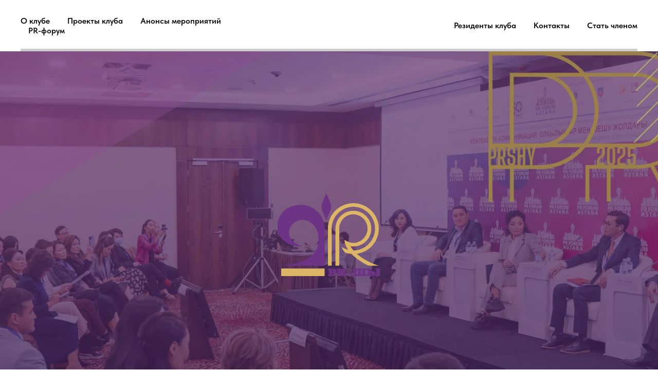

--- FILE ---
content_type: text/css
request_url: https://static.tildacdn.pro/ws/project10449191/tilda-blocks-page62156587.min.css?t=1766409521
body_size: 4912
content:
.csssize{height:14003px}.t-body{margin:0px}#allrecords,body{background-color:none}#allrecords{-webkit-font-smoothing:antialiased}#allrecords a{color:#ff8562;text-decoration:none}#allrecords a,#allrecords button,#allrecords .t-radio,#allrecords .t-checkbox,#allrecords .t-img-select{outline:none}#allrecords a:focus-visible,#allrecords button:focus-visible,#allrecords .t-focusable,#allrecords .t-focusable .t-btn,#allrecords .t-focusable .t-btntext,#allrecords .t-img-select:focus-visible+.t-img-select__indicator,#allrecords .t-img-select:focus-visible+.t-img-select__indicator:after,#allrecords .t-radio:focus-visible+.t-radio__indicator,#allrecords .t-checkbox:focus-visible+.t-checkbox__indicator{outline-color:#2015FF;outline-offset:4px;outline-style:auto}#allrecords .t-descr a:focus-visible,#allrecords .t-sociallinks a:focus-visible,#allrecords .ya-share2__link:focus-visible{outline-offset:2px}#allrecords a[href^=tel]{color:inherit;text-decoration:none}#allrecords ol{padding-left:22px}#allrecords ul{padding-left:20px}#allrecords b,#allrecords strong{font-weight:700}@media print{body,html{min-width:1200px;max-width:1200px;padding:0;margin:0 auto;border:none}}.t-records{-webkit-font_smoothing:antialiased;background-color:none}.t-records a{color:#ff8562;text-decoration:none}.t-records a[href^=tel]{color:inherit;text-decoration:none}.t-records ol{padding-left:22px;margin-top:0px;margin-bottom:10px}.t-records ul{padding-left:20px;margin-top:0px;margin-bottom:10px}.t-mbfix{opacity:.01;-webkit-transform:translateX(0px);-ms-transform:translateX(0px);transform:translateX(0px);position:fixed;width:100%;height:500px;background-color:white;top:0px;left:0px;z-index:10000;-webkit-transition:all 0.1s ease;transition:all 0.1s ease}.t-mbfix_hide{-webkit-transform:translateX(3000px);-ms-transform:translateX(3000px);transform:translateX(3000px)}img:not([src]){visibility:hidden}.t-body_scroll-locked{position:fixed;left:0;width:100%;height:100%;overflow:hidden}.r_anim{-webkit-transition:opacity 0.5s;transition:opacity 0.5s}.r_hidden{opacity:0}.r_showed{opacity:1}@media screen and (max-width:1024px){a:active,button:active{-webkit-tap-highlight-color:rgba(255,255,255,.1)}}.t-text{font-family:'TildaSans',Arial,sans-serif;font-weight:300;color:#000000}.t-text_xs{font-size:15px;line-height:1.55}.t-text_sm{font-size:18px;line-height:1.55}.t-text_md{font-size:20px;line-height:1.55}.t-name{font-family:'TildaSans',Arial,sans-serif;font-weight:600;color:#000000}.t-name_xs{font-size:16px;line-height:1.35}.t-name_sm{font-size:18px;line-height:1.35}.t-name_md{font-size:20px;line-height:1.35}.t-name_lg{font-size:22px;line-height:1.35}.t-heading{font-family:'TildaSans',Arial,sans-serif;font-weight:600;color:#000000}.t-heading_xs{font-size:26px;line-height:1.23}.t-title{font-family:'TildaSans',Arial,sans-serif;font-weight:600;color:#000000}.t-title_xs{font-size:42px;line-height:1.23}.t-descr{font-family:'TildaSans',Arial,sans-serif;font-weight:300;color:#000000}.t-descr_xxs{font-size:14px;line-height:1.55}.t-descr_sm{font-size:18px;line-height:1.55}.t-descr_md{font-size:20px;line-height:1.55}.t-descr_xl{font-size:24px;line-height:1.5}.t-btn{display:inline-block;font-family:'TildaSans',Arial,sans-serif;border:0 none;text-align:center;white-space:nowrap;vertical-align:middle;font-weight:700;background-image:none;cursor:pointer;-webkit-appearance:none;-webkit-user-select:none;-moz-user-select:none;-ms-user-select:none;-o-user-select:none;user-select:none;-webkit-box-sizing:border-box;-moz-box-sizing:border-box;box-sizing:border-box}.t-btn td{vertical-align:middle}.t-btn_sending{opacity:.5}.t-align_center{text-align:center}.t-align_left{text-align:left}.t-align_right{text-align:right}.t-margin_auto{margin-left:auto;margin-right:auto}.t-valign_middle{vertical-align:middle}.t-valign_top{vertical-align:top}.t-tildalabel{background-color:#000;color:#fff;width:100%;height:70px;font-family:Arial;font-size:14px}.t-tildalabel:hover .t-tildalabel__wrapper{opacity:1}.t-tildalabel__wrapper{display:table;height:30px;width:270px;margin:0 auto;padding-top:20px;opacity:.4}.t-tildalabel__txtleft{display:table-cell;width:120px;height:30px;vertical-align:middle;text-align:right;padding-right:12px;font-weight:300;font-size:12px}.t-tildalabel__wrapimg{display:table-cell;width:30px;height:30px;vertical-align:middle}.t-tildalabel__img{width:30px;height:30px;vertical-align:middle}.t-tildalabel__txtright{display:table-cell;width:120px;height:30px;vertical-align:middle;padding-left:12px;font-weight:500;letter-spacing:2px}.t-tildalabel__link{color:#fff;text-decoration:none;vertical-align:middle}.t-submit{font-family:'TildaSans',Arial,sans-serif}.t-input{font-family:'TildaSans',Arial,sans-serif}.t-input__vis-ph{font-family:'TildaSans',Arial,sans-serif}.t-select{font-family:'TildaSans',Arial,sans-serif}.t-input-error{font-family:'TildaSans',Arial,sans-serif}.t-form__errorbox-wrapper{font-family:'TildaSans',Arial,sans-serif}.t-form__errorbox-text{font-family:'TildaSans',Arial,sans-serif}.t-form__errorbox-item{font-family:'TildaSans',Arial,sans-serif}.t-form__successbox{font-family:'TildaSans',Arial,sans-serif}.t-rec_pt_60{padding-top:60px}.t-rec_pt_135{padding-top:135px}.t-rec_pb_45{padding-bottom:45px}.t-rec_pb_60{padding-bottom:60px}.t-rec_pb_135{padding-bottom:135px}.t-btnflex,.t-btn.t-btnflex,.t-submit.t-btnflex{display:inline-flex;align-items:center;justify-content:center;gap:1ch;max-width:100%;height:unset;padding:0;overflow:hidden;font-family:'TildaSans',Arial,sans-serif,Arial,sans-serif;font-weight:600;line-height:var(--line-height,1.4);padding-top:calc(((var(--height,0px) - 1em * var(--line-height,1.4)) / 2) - var(--border-width,0px));padding-bottom:calc(((var(--height,0px) - 1em * var(--line-height,1.4)) / 2) - var(--border-width,0px));box-sizing:border-box;border-style:solid;border-color:transparent;border-width:var(--border-width,0);background-image:none;cursor:pointer;user-select:none;text-decoration:none;color:inherit;border-radius:0;background-color:transparent;white-space:nowrap}.t-btnflex.t-btnflex_icon_hover_only:not(:hover){gap:0}.t-btnflex__text{max-width:100%;overflow:hidden;text-align:center;white-space:inherit;text-overflow:ellipsis}.t-btnflex__icon{position:relative;flex-shrink:0;width:1.4em;height:1.4em;transition-duration:inherit}.t-btnflex.t-btnflex_icon_hover_only .t-btnflex__icon{transition-property:width;transition-timing-function:inherit}.t-btnflex.t-btnflex_icon_hover_only:not(:hover) .t-btnflex__icon{width:0}.t-btnflex__icon::before,.t-btnflex__icon::after{position:absolute;top:0;left:0;width:100%;height:100%;background-position:center;background-size:contain;background-repeat:no-repeat}.t-btnflex__icon::before{content:'';background-image:var(--icon,none);transition:opacity cubic-bezier(.25,1,.5,1),visibility cubic-bezier(.25,1,.5,1),color ease-in-out;transition-duration:inherit}.t-btnflex__icon.t-btnflex__icon_default_glyph::before{-webkit-mask-image:var(--icon,none);mask-image:var(--icon,none);-webkit-mask-position:center;mask-position:center;-webkit-mask-size:contain;mask-size:contain;-webkit-mask-repeat:no-repeat;mask-repeat:no-repeat;background-image:none;background-color:currentcolor}.t-btnflex__icon_has_hover::after{content:'';opacity:0;visibility:hidden;background-image:var(--icon-hover,none);transition:opacity cubic-bezier(.45,0,.55,1),visibility cubic-bezier(.45,0,.55,1),color ease-in-out;transition-duration:inherit}.t-btnflex__icon.t-btnflex__icon_hover_glyph::after{-webkit-mask-image:var(--icon-hover,none);mask-image:var(--icon-hover,none);-webkit-mask-position:center;mask-position:center;-webkit-mask-size:contain;mask-size:contain;-webkit-mask-repeat:no-repeat;mask-repeat:no-repeat;background-image:none;background-color:currentcolor}@media (hover:hover){.t-btnflex:hover .t-btnflex__icon_has_hover::before{opacity:0;visibility:hidden;transition-timing-function:cubic-bezier(.5,0,.75,0)}.t-btnflex:hover .t-btnflex__icon_has_hover::after{opacity:1;visibility:visible}}.t-btnflex_xs,.t-btn.t-btnflex_xs,.t-submit.t-btnflex_xs{--height:35px;font-size:13px;padding-left:15px;padding-right:15px}.t-btnflex_sm,.t-btn.t-btnflex_sm,.t-submit.t-btnflex_sm{--height:45px;font-size:14px;padding-left:30px;padding-right:30px}.t-btnflex_smd,.t-btn.t-btnflex_smd,.t-submit.t-btnflex_smd{--height:50px;font-size:15px;padding-left:44px;padding-right:44px}.t-btnflex_md,.t-btn.t-btnflex_md,.t-submit.t-btnflex_md{--height:60px;font-size:16px;padding-left:60px;padding-right:60px}.t-btnflex_lg,.t-btn.t-btnflex_lg,.t-submit.t-btnflex_lg{--height:60px;font-size:22px;padding-left:70px;padding-right:70px}.t-btnflex_xl,.t-btn.t-btnflex_xl,.t-submit.t-btnflex_xl{--height:80px;font-size:26px;padding-left:80px;padding-right:80px}.t-btnflex_xxl,.t-btn.t-btnflex_xxl,.t-submit.t-btnflex_xxl{--height:100px;font-size:30px;padding-left:90px;padding-right:90px}@media screen and (max-width:1200px){.t-text_xs{font-size:14px}.t-text_sm{font-size:16px}.t-text_md{font-size:18px}.t-descr_xxs{font-size:12px}.t-descr_sm{font-size:16px}.t-descr_md{font-size:18px}.t-descr_xl{font-size:22px}.t-title_xs{font-size:38px}.t-name_xs{font-size:14px}.t-name_sm{font-size:16px}.t-name_md{font-size:18px}.t-name_lg{font-size:20px}.t-heading_xs{font-size:24px}.t-btnflex_sm,.t-btn.t-btnflex_sm,.t-submit.t-btnflex_sm{padding-left:25px;padding-right:25px}.t-btnflex_smd,.t-btn.t-btnflex_smd,.t-submit.t-btnflex_smd{padding-left:30px;padding-right:30px}.t-btnflex_md,.t-btn.t-btnflex_md,.t-submit.t-btnflex_md{padding-left:45px;padding-right:45px}.t-btnflex_lg,.t-btn.t-btnflex_lg,.t-submit.t-btnflex_lg{padding-left:55px;padding-right:55px}.t-btnflex_xl,.t-btn.t-btnflex_xl,.t-submit.t-btnflex_xl{padding-left:65px;padding-right:65px}.t-btnflex_xxl,.t-btn.t-btnflex_xxl,.t-submit.t-btnflex_xxl{padding-left:75px;padding-right:75px}}@media screen and (max-width:640px){.t-text_xs{font-size:12px;line-height:1.45}.t-text_sm{font-size:14px;line-height:1.45}.t-text_md{font-size:16px;line-height:1.45}.t-descr_sm{font-size:14px;line-height:1.45}.t-descr_md{font-size:16px;line-height:1.45}.t-descr_xl{font-size:20px;line-height:1.4}.t-title_xs{font-size:30px}.t-name_xs{font-size:12px}.t-name_sm{font-size:14px}.t-name_md{font-size:16px}.t-name_lg{font-size:18px}.t-heading_xs{font-size:22px}.t-btn{white-space:normal}.t-btnflex,.t-btn.t-btnflex,.t-submit.t-btnflex{white-space:normal}.t-btnflex_sm,.t-btn.t-btnflex_sm,.t-submit.t-btnflex_sm{padding-left:20px;padding-right:20px}.t-btnflex_smd,.t-btn.t-btnflex_smd,.t-submit.t-btnflex_smd{padding-left:25px;padding-right:25px}.t-btnflex_md,.t-btn.t-btnflex_md,.t-submit.t-btnflex_md{padding-left:30px;padding-right:30px}.t-btnflex_lg,.t-btn.t-btnflex_lg,.t-submit.t-btnflex_lg{font-size:18px;padding-left:40px;padding-right:40px}.t-btnflex_xl,.t-btn.t-btnflex_xl,.t-submit.t-btnflex_xl{font-size:22px;padding-left:50px;padding-right:50px}.t-btnflex_xxl,.t-btn.t-btnflex_xxl,.t-submit.t-btnflex_xxl{font-size:26px;padding-left:60px;padding-right:60px}}@media screen and (max-width:480px){.t-rec_pt_60{padding-top:60px}.t-rec_pt_135{padding-top:90px!important}.t-rec_pb_45{padding-bottom:45px}.t-rec_pb_60{padding-bottom:60px}.t-rec_pb_135{padding-bottom:90px!important}.t-rec_pt-res-480_90{padding-top:90px!important}.t-rec_pb-res-480_45{padding-bottom:45px!important}.t-rec_pb-res-480_90{padding-bottom:90px!important}.t-btnflex_xs,.t-btn.t-btnflex_xs,.t-submit.t-btnflex_xs{--height:40px}.t-btnflex_sm,.t-btn.t-btnflex_sm,.t-submit.t-btnflex_sm{--height:50px}}.t-menusub__menu{display:none}.t454__imglogo{height:auto;display:block}.t454__linewrapper{position:absolute;bottom:0;width:100%}.t454__horizontalline{border:0;background-color:#c2c2c2;height:1px;right:0;bottom:0;margin:0 40px}.t454__leftmenuwrapper,.t454__rightmenuwrapper{display:inline-table;height:100%;vertical-align:middle}.t454__leftmenuwrapper .t454__list,.t454__rightmenuwrapper .t454__list{display:table-cell;vertical-align:middle}.t454__logowrapper{position:absolute;left:50%;-webkit-transform:translateX(-50%);transform:translateX(-50%);display:table;height:inherit;z-index:100}.t454__logowrapper2{display:table-cell;vertical-align:middle;position:relative;z-index:100}.t454__logowrapper2 a{display:inline-block}.t454__imglogo{max-width:300px}.t454__leftwrapper,.t454__rightwrapper{width:50%;box-sizing:border-box;position:absolute;height:100%}.t454__leftwrapper{text-align:right;padding-right:200px;padding-left:40px;left:0}.t454__rightwrapper{text-align:left;padding-left:200px;padding-right:40px;right:0}@media screen and (max-width:1200px){.t454__leftwrapper{padding-left:20px}.t454__rightwrapper{padding-right:20px}}.t454{width:100%;height:80px;z-index:990;position:fixed;top:0;box-shadow:0 1px 3px rgba(0,0,0,0);transition:background-color 0.3s linear}.t454__beforeready{visibility:hidden}.t454 ul{margin:0}.t454__maincontainer{width:100%;height:80px;display:table;position:relative}.t454__maincontainer.t454__c12collumns{max-width:1200px;margin:0 auto}.t454__logo{display:inline-block;font-size:24px;font-weight:400;white-space:nowrap}.t454__list{list-style-type:none;margin:0;padding:0!important}.t454__list_item{clear:both;font-family:'TildaSans',Arial,sans-serif;font-size:16px;display:inline-block;padding-left:15px;padding-right:15px;margin:0;color:#000000;white-space:nowrap}.t454__list_item .t-active{opacity:.7}.t454__list_item:first-child{padding-left:0}.t454__list_item:last-child{padding-right:0}.t454 a,#allrecords .t454 a{text-decoration:none;color:#000000}.t454.t454__positionabsolute{position:absolute}.t454.t454__positionfixed{position:fixed}.t454.t454__positionstatic{position:static}.t454__mobile{display:none}@media screen and (max-width:980px){.t454__linewrapper{display:none}.t454{position:static;text-align:center;display:block;margin:0;padding:0;height:auto!important}.t454__maincontainer{padding:20px 0 40px}.t454.t454__positionabsolute,.t454.t454__positionfixed,.t454.t454__positionstatic{position:static}.t454__imglogo{width:auto;box-sizing:border-box;padding:20px;margin:0 auto;max-width:100%!important}.t454__imglogomobile.t454__imglogo{max-width:100%!important}.t454__rightcontainer{display:table;position:static;float:none;text-align:center;margin:0 auto}.t454__leftmenuwrapper,.t454__rightmenuwrapper,.t454__leftwrapper,.t454__rightwrapper{height:initial}.t454__logo{text-align:center;margin:20px}.t454 img{float:inherit}.t454 .t454__list_item{display:block;text-align:center;padding:10px!important;white-space:normal}.t454__logo{white-space:normal;padding:0}.t454__logowrapper{position:static;display:table;width:100%;padding:20px;box-sizing:border-box;-webkit-transform:none;transform:none}.t454__logowrapper2{display:block;position:static}.t454__leftwrapper,.t454__rightwrapper,.rightmenuwrapper{position:static;padding:0!important;width:100%}.t454__rightmenuwrapper,.t454__leftmenuwrapper,.t454__leftmenuwrapper .t454__list,.t454__rightmenuwrapper .t454__list{display:block}}.t306__table-container{position:relative;z-index:1;display:table;table-layout:fixed;width:100%;height:100%}.t306__table-cell{display:table-cell;vertical-align:middle}.t306__img{display:inline-block;width:auto;max-width:100%;height:auto;max-height:100%}@media screen and (max-width:960px){.t306__table-cell{padding-right:20px;padding-left:20px}}.t814__blockimg-wrapper{position:relative;width:100%;padding-bottom:100%}.t814__blockimg{position:absolute;inset:0;background-size:cover;background-position:center;background-repeat:no-repeat}.t814__blocktext-wrapper{position:relative;display:table;width:100%}.t814__blocktext{position:absolute;z-index:2;display:table;width:120%;margin-top:10%}.t814__content{display:table-cell;padding:60px;padding-right:80px}.t814__title{margin-bottom:16px}.t814__descr{margin-top:28px}.t814__uptitle{margin-bottom:28px;color:#666}.t814__line{position:relative;display:block;max-width:50px;width:100%;height:3px;background-color:#666}.t814__btn{margin-top:60px}@media screen and (max-width:680px){.t814__content{display:table-cell;padding:30px 20px}}@media screen and (max-width:960px){.t814__top{margin-bottom:20px}.t814__blocktext-wrapper{padding-bottom:0!important}.t814__blocktext{position:relative;width:100%;height:auto!important;margin-top:0}.t814__btn{margin-top:20px;margin-bottom:30px}}.t921__row{position:relative;font-size:0}.t921__row_images{margin-bottom:20%}.t921__tile{display:inline-block;vertical-align:top;box-sizing:border-box}.t921__tile_left{width:80%}.t921__tile_right{position:absolute;right:0;bottom:0;width:100%;height:100%}.t921__wrapper_top{position:relative;margin-top:40%}.t921__wrapper_bottom{position:relative;width:100%}.t921__bgimg{background-size:cover;background-position:center;background-repeat:no-repeat}.t921__bgimg_1{width:100%;padding-bottom:100%}.t921__tile_single{width:100%}.t921__tile_single .t921__bgimg{width:100%;padding-bottom:100%}.t921__bgimg_2{position:absolute;right:0;bottom:-20%;width:65%;padding-bottom:40%}.t921__row_2-images .t921__bgimg_2{position:absolute;right:0;width:110%}.t921__row_1-image .t921__tile_left{width:100%}.t921__row_1-image .t921__bgimg_1{padding-bottom:100%}.t921__textwrapper{display:table;width:100%;height:100%}.t921__content{display:table-cell}.t921__descr{margin-top:34px}.t921__btn-container{width:100%}@media screen and (max-width:960px){.t921__top-indent{padding-top:35px}.t921__bottom-indent{padding-bottom:55px}.t921__descr{margin-top:15px;margin-bottom:20px}.t921__bgimg_1,.t921__bgimg_2{margin-top:20px}}@media screen and (max-width:640px){.t921__row_images{margin-bottom:0}.t921__tile_left,.t921__tile_right{width:100%}.t921__tile_right{position:relative}.t921__row{display:block}.t921__wrapper_top{margin-top:0}.t921__bgimg_1,.t921__bgimg_2{position:static;width:100%;padding-bottom:100%}.t921__bgimg_2{padding-bottom:67%}.t921__wrapper_bottom{position:static;margin:0;padding:0}.t921__bottom-indent{padding-bottom:10px}.t921__descr{margin-top:14px}}.t508{-webkit-text-size-adjust:100%;-moz-text-size-adjust:none;-ms-text-size-adjust:100%}.t508 .t-section__bottomwrapper{margin-top:105px}#allrecords .t508__container{margin-bottom:0;padding-left:0;list-style:none}.t508__container{display:-webkit-box;display:-ms-flexbox;display:flex;-webkit-box-orient:vertical;-webkit-box-direction:normal;-ms-flex-direction:column;flex-direction:column}.t508__container li ul{list-style-type:disc}.t508 .t-list__item{margin-top:55px}.t508 .t-list__item:first-child{margin-top:0!important}.t508__bottommargin{margin-bottom:14px}.t508__checkmark{width:55px;display:block}.t508__imgwrapper{width:55px}.t508__bgimg{width:55px;height:55px;max-width:100%;background-size:cover;background-repeat:no-repeat;background-position:center}.t508__img{width:100%;max-width:100%;height:auto}.t508__imgwrapper,.t508__bgimg{margin-right:40px}.t508__img_circle{border-radius:50%;-moz-border-radius:50%;-webkit-border-radius:50%}.t508__textwrapper{width:100%}@media screen and (max-width:960px){.t508 .t-section__bottomwrapper{margin-top:45px}.t508 .t-list__item{margin-top:40px!important}.t508__checkmark,.t508__bgimg{max-width:50px;max-height:50px}.t508__imgwrapper{max-width:50px}.t508__imgwrapper,.t508__bgimg{margin-right:20px!important}}@media screen and (max-width:640px){.t508__checkmark,.t508__bgimg{max-width:40px;max-height:40px}.t508__imgwrapper{max-width:40px}}.t513 .t-section__bottomwrapper{margin-top:105px}.t513__row::after{content:'';display:block;height:0;clear:both}.t513__rightcol,.t513__leftcol{margin-top:45px;margin-bottom:45px}.t513__line{position:relative;height:1px;background:#000;opacity:.1}.t513__bottommargin{margin-bottom:35px}.t513__personwrapper{display:table}.t513__persontextwrapper,.t513__personimgwrapper{display:table-cell;vertical-align:middle}.t513__img{width:50px;height:50px;margin-right:20px;border-radius:50%;-moz-border-radius:50%;-webkit-border-radius:50%;background-position:center center;background-repeat:no-repeat;background-size:cover}@media screen and (max-width:960px){.t513 .t-section__bottomwrapper{margin-top:90px}.t513__rightcol{margin-top:0}.t513__leftcol{margin-bottom:20px}.t513__bottommargin{margin-bottom:20px}}.t603__container{min-height:1px;padding:0 10px 20px;font-size:0;box-sizing:border-box}.t603__container_indent{padding:0 30px;box-sizing:border-box}.t603__tile{display:inline-block;vertical-align:top;padding:20px 10px 0;box-sizing:border-box}.t603__tile_25{width:25%}.t603__tile_50{width:50%}.t603__tile_33{width:33.3333%}.t603__tile_100{width:100%}.t603__title{padding-bottom:8px}.t603__descr{padding-bottom:8px}.t603__textwrapper{margin:10px 0}.t603__blockimg{width:100%}.t603__blockimg_16-9{padding-bottom:56%}.t603__blockimg_4-3{padding-bottom:75%}.t603__blockimg_3-2{padding-bottom:66%}.t603__blockimg_1-1{padding-bottom:100%}.t603__blockimg_2-3{padding-bottom:150%}.t603__blockimg_3-4{padding-bottom:133%}.t603__blockimg_9-16{padding-bottom:177%}@media screen and (max-width:1200px){.t603__container.t-container{padding:0 0 20px}}@media screen and (max-width:960px){.t603__container.t603__container_indent{padding:0 15px}.t603__tile_33,.t603__tile_25{width:50%}.t603__container{padding:0 5px 10px}.t603__container.t-container{padding:0 15px 10px}.t603__tile{padding:10px 5px 0}@supports (-webkit-touch-callout:none){.t603__container{border:1px solid transparent}}}.t982 .t-section__title{color:#fff}.t982 .t-section__descr{color:#fff}.t982 .t-section__bottomwrapper{margin-top:105px}#allrecords .t982__container{margin-bottom:0;padding-left:0;list-style:none}.t982__container{display:-webkit-box;display:-ms-flexbox;display:flex;-ms-flex-wrap:wrap;flex-wrap:wrap}.t982__container li ul{list-style-type:disc}.t982__itemwrapper{display:-webkit-flex;display:-ms-flexbox;display:flex;margin:0 auto}.t982__imgwrapper{display:-webkit-flex;display:-ms-flexbox;display:flex;-webkit-justify-content:center;-ms-flex-pack:center;justify-content:center;-webkit-flex-shrink:0;-ms-flex-negative:0;flex-shrink:0;width:260px;max-width:100%;overflow:hidden}.t982__imgratio-wrapper{position:relative;width:100%;height:0;padding-bottom:133%;overflow:hidden}.t982__imgratio-wrapper.t982__imgwrapper_16-9{padding-bottom:56%}.t982__imgratio-wrapper.t982__imgwrapper_4-3{padding-bottom:75%}.t982__imgratio-wrapper.t982__imgwrapper_3-2{padding-bottom:66%}.t982__imgratio-wrapper.t982__imgwrapper_1-1{padding-bottom:100%}.t982__imgratio-wrapper.t982__imgwrapper_2-3{padding-bottom:150%}.t982__imgratio-wrapper.t982__imgwrapper_3-4{padding-bottom:133%}.t982__imgratio-wrapper.t982__imgwrapper_9-16{padding-bottom:177%}.t-col_3 .t982__imgwrapper{width:120px}.t-col_4 .t982__imgwrapper{width:165px}.t-col_8 .t982__imgwrapper{width:360px}.t982__img{position:absolute;width:auto;min-width:100%;min-height:100%;height:100%;object-fit:cover}.t982__infowrapper{display:-webkit-flex;display:-ms-flexbox;display:flex;-webkit-flex-direction:column;-ms-flex-direction:column;flex-direction:column;margin-left:17px;padding-right:0;padding-left:0}.t-col_3 .t982__infowrapper{margin-left:10px}.t982__persname{margin-bottom:14px;color:#fff}.t982__persdescr{color:#7a7a7a}.t982__socials{margin-top:auto;padding-top:20px;color:#fff}.t982__socials a{display:inline-block;margin-top:10px}#allrecords .t982__socials a{color:inherit}.t982 .t-list__item{margin-top:100px}.t982 .t-list__container_inrow1 .t-list__item:first-child,.t982 .t-list__container_inrow2 .t-list__item:nth-child(-n+2),.t982 .t-list__container_inrow3 .t-list__item:nth-child(-n+3),.t982 .t-list__container_inrow4 .t-list__item:nth-child(-n+4){margin-top:0!important}.t982 .t-persons-social-links__item a{display:inline-block}@media screen and (max-width:960px){.t982 .t-section__bottomwrapper{margin-top:45px}.t982__container{font-size:0}.t982 .t-list__item,.t982 .t-list__container_inrow3 .t-list__item:nth-child(1n+3),.t982 .t-list__container_inrow4 .t-list__item:nth-child(1n+3){margin-top:45px!important}.t982__col-mobstyle{width:50%;display:inline-block;vertical-align:top}.t982__itemwrapper{max-width:460px}.t982__col .t982__imgwrapper{width:130px}.t982__itemwrapper_1 .t982__imgwrapper{width:260px}}@media screen and (max-width:640px){.t982__col-mobstyle{display:block;width:100%}.t982__col-mobstyle:nth-child(odd){padding-left:20px}.t982__col-mobstyle:nth-child(even){padding-right:20px}.t982__col .t982__imgwrapper{width:260px}.t982__itemwrapper{max-width:none}.t982 .t-list__item,.t982 .t-list__container_inrow2 .t-list__item:nth-child(1n+2),.t982 .t-list__container_inrow3 .t-list__item:nth-child(1n+2),.t982 .t-list__container_inrow4 .t-list__item:nth-child(1n+2){margin-top:60px!important}}@media screen and (max-width:480px){.t982__col-mobstyle{display:block;width:100%}.t982__col-mobstyle:nth-child(odd){padding-left:20px}.t982__col-mobstyle:nth-child(even){padding-right:20px}.t982__itemwrapper{-webkit-flex-direction:column;-ms-flex-direction:column;flex-direction:column;max-width:260px}.t982__infowrapper{margin-top:26px;margin-left:0}.t982__socials{margin-top:16px;padding-top:0}}.t718 .t718__contentwrapper{display:table-cell;vertical-align:middle}.t718 .t718__contentbox{display:table;width:100%;color:#fff}.t718 .t718__contacts{margin-bottom:40px}.t718 .t-sociallinks{margin-top:20px}.t718 .t-sociallinks__item{display:inline-block;margin:4px 1px 0}.t718 .t-sociallinks a{display:inline-block}.t718 .t718__social_links_item:last-child{margin-right:0}#allrecords .t718 ul.t-sociallinks__wrapper{margin-bottom:0;padding-left:0;list-style:none}.t718 .t-form__inputsbox{-webkit-transition:max-height 0.3s cubic-bezier(.19,1,.22,1);transition:max-height 0.3s cubic-bezier(.19,1,.22,1);max-height:10000px}.t718 .t718__inputsbox_hidden.t-form__inputsbox{overflow:hidden;max-height:0;opacity:0}.t718 .t-input-group{margin-bottom:25px}.t718 .t-form_bbonly .t-form__inputsbox_flex .t-input-group{margin-bottom:0}.t718 .t-input{background-color:transparent;-webkit-appearance:none}.t718 .t-input-block textarea{padding-top:17px;background-color:transparent}.t718 .t-input-block textarea.t-input_pvis{padding-top:26px}.t718 .t-input-title{padding-bottom:5px}.t718 .t-input-subtitle{padding-bottom:15px}.t718 .t-input-group_rd .t-input-subtitle{padding-bottom:5px}.t718 .t-inputtime,.t718 .t-datepicker__wrapper{max-width:245px}.t718 .t-input-group_inrow .t-inputtime,.t718 .t-input-group_inrow .t-datepicker__wrapper{max-width:100%}.t718 .t-form_bbonly .t-input-title{padding-bottom:0;margin-bottom:0}.t718 .t-form_bbonly .t-input-subtitle{padding-bottom:0;padding-top:5px}.t718 .t-form_bbonly .t-input-block{margin-bottom:30px}.t718 .t-form__submit{display:block;vertical-align:middle;height:100%;margin-top:30px;margin-bottom:10px}.t718 .t-form__inputsbox_flex .t-form__submit{margin-top:5px}.t718 .t-form_bbonly .t-form__inputsbox_flex .t-form__submit{margin-top:0}.t718 .t-form__inputsbox_flex .t-form__errorbox-wrapper{margin-bottom:25px}.t718 .t-form_bbonly .t-form__inputsbox_flex .t-form__errorbox-wrapper{margin-bottom:30px}.t718 .t718__form-bottom-text{margin-top:20px}@media screen and (max-width:960px){.t718 .t718__contentwrapper{padding:0 0 40px;text-align:center}.t718 .t718__social_links{margin-top:20px}}@media screen and (max-width:750px){.t718 .t718__col{float:none;width:100%;min-height:auto!important}.t718 .t718__contentbox{float:none;width:100%;height:auto!important}.t718 .t-form__submit{margin-top:28px}}@media screen and (max-width:640px){.t718 .t-form__submit{display:block;width:100%;padding-bottom:20px;text-align:center}.t718 .t-input-block textarea{padding-top:12px}.t718 .t-submit{width:100%}}@media screen and (max-width:480px){.t718 .t-inputtime,.t718 .t-datepicker__wrapper{max-width:100%}.t718 .t718__contacts{font-size:18px}}.t389{overflow:hidden}.t389__linewrapper{position:absolute;top:0;width:100%}.t389__horizontalline{border:0;background-color:#c2c2c2;height:1px;right:0;bottom:0;margin:0 40px}.t389__maincontainer{width:100%;height:80px;display:table;position:relative}.t389__content{padding:2px 40px 0;display:table-cell;vertical-align:middle}.t389__col{display:table-cell;vertical-align:middle}.t389__col_center{width:100%;padding:0 16px}.t389__list{list-style-type:none;padding-left:0!important;margin-bottom:0!important}.t389__list_item{display:inline-block;margin:0 15px}.t389__copyright,.t389__scroll{width:250px}.t389__typo{font-size:14px}.t389__col_mobile{display:none}.t389_scrolltop{position:relative;padding-right:12px;display:inline-block}.t389__icon{position:absolute;right:0;top:2px}.t389__copyright,#allrecords .t389_scrolltop,#allrecords .t389__list_item a{color:#222}@media screen and (max-width:1200px){.t389__content{padding:2px 20px 0}.t389__col,.t389__copyright,.t389__scroll{width:230px}.t389__col_center{width:100%}.t389__horizontalline{margin:0 20px}}@media screen and (max-width:960px){.t389__col,.t389__copyright,.t389__scroll{width:100%;display:block;text-align:center}.t389__maincontainer{display:block}.t389__content{display:block}.t389__col_mobile{display:block}.t389__col_hiddenmobile{display:none}.t389__maincontainer{height:auto!important;padding:40px 0}.t389__col{margin-bottom:20px;padding:0}.t389__list_item{margin:0 10px 4px}.t389__col:last-child{margin-bottom:0}}@media screen and (max-width:670px){.t389__typo{font-size:12px}}.t046__text{text-align:center;padding-top:10px;padding-bottom:4px}

--- FILE ---
content_type: image/svg+xml
request_url: https://static.tildacdn.pro/tild3331-6565-4464-b963-646532366132/vector.svg
body_size: 1136
content:
<?xml version="1.0" encoding="UTF-8"?> <svg xmlns="http://www.w3.org/2000/svg" viewBox="1950 2450 100 100" width="100" height="100" data-guides="{&quot;vertical&quot;:[],&quot;horizontal&quot;:[]}"><path fill="#910a9d" stroke="none" fill-opacity="1" stroke-width="1" stroke-opacity="1" color="rgb(51, 51, 51)" fill-rule="evenodd" font-size-adjust="none" id="tSvg18daeffc5cd" title="Path 2" d="M 1999.936 2502.438 C 1987.0720000000001 2502.438 1976.606 2512.904 1976.606 2525.767C 1976.606 2526.2523333333334 1976.606 2526.737666666667 1976.606 2527.223C 1992.159 2527.223 2007.712 2527.223 2023.265 2527.223C 2023.265 2526.737666666667 2023.265 2526.2523333333334 2023.265 2525.767C 2023.265 2512.904 2012.799 2502.438 1999.936 2502.438ZM 1979.568 2524.312 C 1980.317 2513.73 1989.166 2505.349 1999.935 2505.349C 2010.704 2505.349 2019.5529999999999 2513.729 2020.302 2524.312C 2006.724 2524.312 1993.146 2524.312 1979.568 2524.312ZM 1999.552 2500.052 C 2007.073 2500.052 2013.191 2493.933 2013.191 2486.413C 2013.191 2478.893 2007.0720000000001 2472.776 1999.552 2472.776C 1992.033 2472.776 1985.916 2478.894 1985.916 2486.413C 1985.917 2493.933 1992.034 2500.052 1999.552 2500.052ZM 1999.552 2475.687 C 2005.467 2475.687 2010.28 2480.499 2010.28 2486.413C 2010.28 2492.328 2005.467 2497.141 1999.552 2497.141C 1993.638 2497.141 1988.827 2492.328 1988.827 2486.413C 1988.828 2480.499 1993.638 2475.687 1999.552 2475.687ZM 1968.744 2510.962 C 1971.386 2510.962 1973.981 2511.667 1976.249 2513.001C 1976.741 2512.1646666666666 1977.233 2511.3283333333334 1977.725 2510.492C 1975.0021597029343 2508.8929768398316 1971.9016468788734 2508.0502662291583 1968.744 2508.051C 1958.975 2508.051 1951.028 2515.998 1951.028 2525.768C 1951.028 2526.253333333333 1951.028 2526.7386666666666 1951.028 2527.224C 1958.2536666666667 2527.224 1965.4793333333334 2527.224 1972.705 2527.224C 1972.705 2526.2536666666665 1972.705 2525.2833333333333 1972.705 2524.313C 1966.4733333333334 2524.313 1960.2416666666666 2524.313 1954.01 2524.313C 1954.743 2516.828 1961.072 2510.962 1968.744 2510.962ZM 1968.461 2505.224 C 1974.258 2505.224 1978.974 2500.509 1978.974 2494.713C 1978.974 2488.916 1974.258 2484.2 1968.461 2484.2C 1962.666 2484.2 1957.952 2488.916 1957.952 2494.713C 1957.951 2500.509 1962.666 2505.224 1968.461 2505.224ZM 1968.461 2487.111 C 1972.653 2487.111 1976.063 2490.521 1976.063 2494.713C 1976.063 2498.904 1972.653 2502.313 1968.461 2502.313C 1964.271 2502.313 1960.863 2498.904 1960.863 2494.713C 1960.862 2490.521 1964.271 2487.111 1968.461 2487.111ZM 2031.256 2508.051 C 2028.096 2508.051 2024.99 2508.895 2022.275 2510.492C 2022.7666666666667 2511.3283333333334 2023.2583333333334 2512.1646666666666 2023.75 2513.001C 2026.0254022174342 2511.6649875745134 2028.6163671037875 2510.9610559739513 2031.255 2510.962C 2038.9279999999999 2510.962 2045.256 2516.829 2045.989 2524.312C 2039.7586666666666 2524.312 2033.5283333333334 2524.312 2027.298 2524.312C 2027.298 2525.2823333333336 2027.298 2526.2526666666668 2027.298 2527.223C 2034.5223333333333 2527.223 2041.7466666666667 2527.223 2048.971 2527.223C 2048.971 2526.737666666667 2048.971 2526.2523333333334 2048.971 2525.767C 2048.972 2515.998 2041.025 2508.051 2031.256 2508.051ZM 2031.54 2505.224 C 2037.337 2505.224 2042.053 2500.509 2042.053 2494.713C 2042.053 2488.916 2037.337 2484.2 2031.54 2484.2C 2025.745 2484.2 2021.031 2488.916 2021.031 2494.713C 2021.031 2500.509 2025.745 2505.224 2031.54 2505.224ZM 2031.54 2487.111 C 2035.732 2487.111 2039.142 2490.521 2039.142 2494.713C 2039.142 2498.904 2035.732 2502.313 2031.54 2502.313C 2027.35 2502.313 2023.942 2498.904 2023.942 2494.713C 2023.942 2490.521 2027.35 2487.111 2031.54 2487.111Z"></path><defs></defs></svg> 

--- FILE ---
content_type: image/svg+xml
request_url: https://static.tildacdn.pro/tild3839-3266-4234-a432-633565323837/vector.svg
body_size: 1219
content:
<?xml version="1.0" encoding="UTF-8"?> <svg xmlns="http://www.w3.org/2000/svg" viewBox="1950 2450 100 100" width="100" height="100" data-guides="{&quot;vertical&quot;:[],&quot;horizontal&quot;:[]}"><path fill="#910a9d" stroke="none" fill-opacity="1" stroke-width="1" stroke-opacity="1" color="rgb(51, 51, 51)" fill-rule="evenodd" font-size-adjust="none" id="tSvg17d4892c2e7" title="Path 1" d="M 2039.079 2459.42 C 2021.438 2459.42 2003.797 2459.42 1986.156 2459.42C 1985.3275728752537 2459.42 1984.656 2460.091572875254 1984.656 2460.92C 1984.656 2468.1293333333333 1984.656 2475.3386666666665 1984.656 2482.548C 1976.7446666666667 2482.548 1968.8333333333333 2482.548 1960.922 2482.548C 1960.0935728752538 2482.548 1959.422 2483.219572875254 1959.422 2484.048C 1959.422 2498.074666666667 1959.422 2512.1013333333335 1959.422 2526.128C 1959.422 2526.9564271247464 1960.0935728752538 2527.628 1960.922 2527.628C 1965.1046666666666 2527.628 1969.2873333333334 2527.628 1973.47 2527.628C 1977.4056666666668 2531.788666666667 1981.3413333333333 2535.9493333333335 1985.277 2540.11C 1985.6987385469977 2540.5566309675114 1986.3504066874862 2540.7005211965475 1986.921 2540.473C 1987.492 2540.246 1987.866 2539.694 1987.867 2539.08C 1987.869 2535.2626666666665 1987.871 2531.445333333333 1987.873 2527.628C 1997.39 2527.628 2006.907 2527.628 2016.424 2527.628C 2017.2524271247462 2527.628 2017.924 2526.9564271247464 2017.924 2526.128C 2017.924 2518.9203333333335 2017.924 2511.712666666667 2017.924 2504.505C 2024.9756666666667 2504.505 2032.0273333333334 2504.505 2039.079 2504.505C 2039.9074271247462 2504.505 2040.579 2503.8334271247463 2040.579 2503.005C 2040.579 2488.9766666666665 2040.579 2474.9483333333333 2040.579 2460.92C 2040.579 2460.091572875254 2039.9074271247462 2459.42 2039.079 2459.42ZM 2014.924 2524.628 C 2005.4073333333333 2524.628 1995.8906666666667 2524.628 1986.374 2524.628C 1985.5455728752538 2524.628 1984.874 2525.299572875254 1984.874 2526.128C 1984.8723333333332 2529.19 1984.8706666666667 2532.252 1984.869 2535.314C 1981.648 2531.9086666666667 1978.427 2528.503333333333 1975.206 2525.098C 1974.9223002828548 2524.7988860076307 1974.5282554977073 2524.629338451555 1974.116 2524.629C 1970.218 2524.629 1966.32 2524.629 1962.422 2524.629C 1962.422 2511.6023333333333 1962.422 2498.5756666666666 1962.422 2485.549C 1969.8333333333333 2485.549 1977.2446666666667 2485.549 1984.656 2485.549C 1984.656 2491.368 1984.656 2497.187 1984.656 2503.006C 1984.656 2503.834427124746 1985.3275728752537 2504.506 1986.156 2504.506C 1989.6976666666667 2504.506 1993.2393333333334 2504.506 1996.781 2504.506C 1996.781 2508.013 1996.781 2511.52 1996.781 2515.027C 1996.7819343698193 2516.1817001603386 1998.0325179417148 2516.9023762746338 1999.0320504294125 2516.324217006464C 1999.1408242682328 2516.2612989884683 1999.241260880931 2516.1849620117378 1999.331 2516.097C 2003.2683333333334 2512.233333333333 2007.2056666666667 2508.3696666666665 2011.143 2504.506C 2012.4033333333334 2504.506 2013.6636666666666 2504.506 2014.924 2504.506C 2014.924 2511.213333333333 2014.924 2517.920666666667 2014.924 2524.628ZM 2037.579 2501.505 C 2028.563 2501.505 2019.547 2501.505 2010.531 2501.505C 2010.138 2501.505 2009.761 2501.659 2009.48 2501.934C 2006.2466666666667 2505.1066666666666 2003.0133333333333 2508.2793333333334 1999.78 2511.452C 1999.78 2508.6363333333334 1999.78 2505.8206666666665 1999.78 2503.005C 1999.78 2502.176572875254 1999.1084271247462 2501.505 1998.28 2501.505C 1994.7383333333332 2501.505 1991.1966666666667 2501.505 1987.655 2501.505C 1987.655 2488.4766666666665 1987.655 2475.4483333333333 1987.655 2462.42C 2004.296 2462.42 2020.937 2462.42 2037.578 2462.42C 2037.578 2475.448 2037.578 2488.476 2037.578 2501.504C 2037.5783333333334 2501.504 2037.5786666666668 2501.504 2037.579 2501.505Z"></path><defs></defs></svg> 

--- FILE ---
content_type: image/svg+xml
request_url: https://static.tildacdn.pro/tild3662-6136-4737-a338-313164326635/vector.svg
body_size: 1858
content:
<?xml version="1.0" encoding="UTF-8"?> <svg xmlns="http://www.w3.org/2000/svg" viewBox="1950 2450 100 100" width="100" height="100" data-guides="{&quot;vertical&quot;:[],&quot;horizontal&quot;:[]}"><path fill="#910a9d" stroke="none" fill-opacity="1" stroke-width="1" stroke-opacity="1" color="rgb(51, 51, 51)" fill-rule="evenodd" font-size-adjust="none" id="tSvg12ac7a1bdc6" title="Path 3" d="M 2039.955 2460.417 C 2022.226 2460.417 2004.497 2460.417 1986.768 2460.417C 1981.825 2460.417 1977.803 2464.437 1977.803 2469.378C 1977.803 2472.6203333333333 1977.803 2475.862666666667 1977.803 2479.105C 1977.803 2480.259700538379 1979.053 2480.981388374866 1980.053 2480.4040381056766C 1980.5171016151378 2480.1360889132457 1980.803 2479.6408983848623 1980.803 2479.105C 1980.803 2475.862666666667 1980.803 2472.6203333333333 1980.803 2469.378C 1980.8079611724286 2466.0863269735664 1983.476324386944 2463.4197540141286 1986.768 2463.417C 2004.497 2463.417 2022.226 2463.417 2039.955 2463.417C 2043.247 2463.417 2045.925 2466.091 2045.925 2469.378C 2045.925 2481.581 2045.925 2493.784 2045.925 2505.987C 2045.925 2509.274 2043.247 2511.948 2039.955 2511.948C 2033.312 2511.948 2026.669 2511.948 2020.026 2511.948C 2020.001 2511.948 2019.977 2511.954 2019.952 2511.955C 2019.927 2511.954 2019.904 2511.948 2019.878 2511.948C 2015.5313333333334 2511.948 2011.1846666666668 2511.948 2006.838 2511.948C 2006.0095728752538 2511.948 2005.338 2512.6195728752537 2005.338 2513.448C 2005.338 2518.613 2005.338 2523.778 2005.338 2528.943C 2000.5653333333332 2528.943 1995.7926666666667 2528.943 1991.02 2528.943C 1989.8652994616207 2528.943 1989.1436116251336 2530.193 1989.7209618943234 2531.193C 1989.9889110867546 2531.657101615138 1990.4841016151377 2531.943 1991.02 2531.943C 2005.917 2531.943 2020.814 2531.943 2035.711 2531.943C 2036.8657005383793 2531.943 2037.5873883748664 2530.693 2037.0100381056766 2529.693C 2036.7420889132457 2529.228898384862 2036.2468983848623 2528.943 2035.711 2528.943C 2030.9336666666668 2528.943 2026.1563333333334 2528.943 2021.379 2528.943C 2021.379 2524.278 2021.379 2519.613 2021.379 2514.948C 2027.571 2514.948 2033.763 2514.948 2039.955 2514.948C 2044.901 2514.948 2048.925 2510.928 2048.925 2505.987C 2048.925 2493.784 2048.925 2481.581 2048.925 2469.378C 2048.925 2464.437 2044.901 2460.417 2039.955 2460.417ZM 2008.339 2528.943 C 2008.339 2524.278 2008.339 2519.613 2008.339 2514.948C 2011.6856666666667 2514.948 2015.0323333333333 2514.948 2018.379 2514.948C 2018.379 2519.613 2018.379 2524.278 2018.379 2528.943C 2015.0323333333333 2528.943 2011.6856666666667 2528.943 2008.339 2528.943Z"></path><path fill="#910a9d" stroke="none" fill-opacity="1" stroke-width="1" stroke-opacity="1" color="rgb(51, 51, 51)" fill-rule="evenodd" font-size-adjust="none" id="tSvg14260288cb2" title="Path 4" d="M 1982.282 2525.095 C 1987.868 2525.095 1993.431 2522.799 1997.42 2518.302C 2004.819 2509.957 2004.0529999999999 2497.15 1995.711 2489.752C 1987.367 2482.3559999999998 1974.561 2483.123 1967.163 2491.461C 1960.102 2499.426 1960.497 2511.445 1967.799 2518.957C 1966.9793333333332 2519.882 1966.1596666666667 2520.807 1965.34 2521.732C 1965.1506666666667 2521.5643333333333 1964.9613333333334 2521.3966666666665 1964.772 2521.229C 1964.1546307455856 2520.681892650458 1963.2112320761994 2520.736414033238 1962.661 2521.351C 1958.958 2525.486 1955.255 2529.621 1951.552 2533.756C 1950.9973538359518 2534.3729982806467 1951.0502784245748 2535.3233983189234 1951.67 2535.875C 1952.8343333333332 2536.9153333333334 1953.9986666666666 2537.9556666666667 1955.163 2538.996C 1955.7795285085272 2539.5498596111215 1956.7288427759358 2539.496945542855 1957.28 2538.878C 1960.9866666666667 2534.7363333333333 1964.6933333333334 2530.594666666667 1968.4 2526.453C 1968.954385541151 2525.833516605611 1968.899217929517 2524.8813146582024 1968.277 2524.33C 1968.0473333333334 2524.1266666666666 1967.8176666666666 2523.923333333333 1967.588 2523.72C 1968.4056666666668 2522.7973333333334 1969.2233333333334 2521.8746666666666 1970.041 2520.952C 1973.5552219451322 2523.6406247925 1977.8572450492309 2525.096667375513 1982.282 2525.095ZM 1956.044 2535.761 C 1955.6253333333334 2535.387 1955.2066666666667 2535.013 1954.788 2534.639C 1957.7903333333334 2531.287 1960.7926666666667 2527.935 1963.795 2524.583C 1963.874 2524.833 1964.014 2525.068 1964.225 2525.254C 1964.485 2525.484 1964.804 2525.594 1965.126 2525.614C 1962.0986666666668 2528.9963333333335 1959.0713333333333 2532.3786666666665 1956.044 2535.761ZM 1969.408 2493.452 C 1972.806 2489.622 1977.542 2487.668 1982.301 2487.668C 1986.366 2487.668 1990.4470000000001 2489.095 1993.721 2491.996C 2000.825 2498.296 2001.478 2509.204 1995.176 2516.311C 1988.876 2523.414 1977.967 2524.067 1970.862 2517.765C 1963.76 2511.466 1963.108 2500.559 1969.408 2493.452ZM 2013.475 2470.833 C 2012.097057358912 2470.8329383765326 2011.235856492429 2472.3245665288305 2011.924774445485 2473.517930672704C 2012.2445309777022 2474.0718224367743 2012.8354373952598 2474.4130286021086 2013.475 2474.413C 2014.852942641088 2474.4130616234675 2015.714143507571 2472.9214334711696 2015.0252255545151 2471.728069327296C 2014.7054690222978 2471.174177563226 2014.1145626047403 2470.832971397891 2013.475 2470.833Z"></path><defs></defs></svg> 